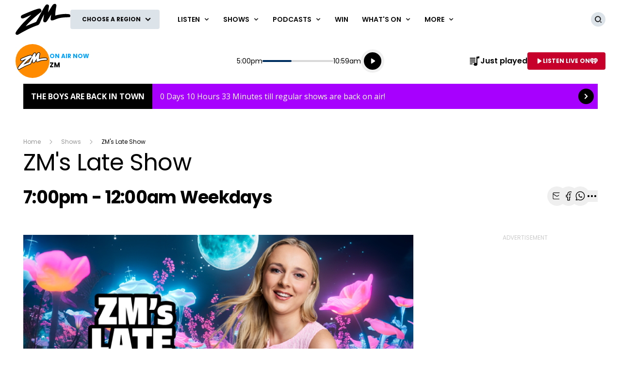

--- FILE ---
content_type: text/html; charset=utf-8
request_url: https://www.google.com/recaptcha/api2/aframe
body_size: 267
content:
<!DOCTYPE HTML><html><head><meta http-equiv="content-type" content="text/html; charset=UTF-8"></head><body><script nonce="0SeWT5bI45XoTryAdRX5qQ">/** Anti-fraud and anti-abuse applications only. See google.com/recaptcha */ try{var clients={'sodar':'https://pagead2.googlesyndication.com/pagead/sodar?'};window.addEventListener("message",function(a){try{if(a.source===window.parent){var b=JSON.parse(a.data);var c=clients[b['id']];if(c){var d=document.createElement('img');d.src=c+b['params']+'&rc='+(localStorage.getItem("rc::a")?sessionStorage.getItem("rc::b"):"");window.document.body.appendChild(d);sessionStorage.setItem("rc::e",parseInt(sessionStorage.getItem("rc::e")||0)+1);localStorage.setItem("rc::h",'1768695975408');}}}catch(b){}});window.parent.postMessage("_grecaptcha_ready", "*");}catch(b){}</script></body></html>

--- FILE ---
content_type: application/javascript; charset=utf-8
request_url: https://fundingchoicesmessages.google.com/f/AGSKWxU8NGpFECsUXP_Z7zCZCxrAbzNZTMicJ68xrjNGG9xfnkJkXXOgxr7zkTi3g0nnkOg-VuCGbdUuIbiW38uQ8R7a44H-F3AOZXaBZjmGuqQguwDo3jPdVpF79-qtR0fDEIGB0IS1yMUaenLCIzjRuVMcHpz4Gat1Sx3AjAtp9QYhJxec5GImsgiltx_S/_/ad/extra_/adstyle./fleshlightcash_/adifyids./adocean.
body_size: -1291
content:
window['a747f1c9-0572-4afa-8701-fb1273c5f467'] = true;

--- FILE ---
content_type: text/plain; charset=utf-8
request_url: https://www.zmonline.com/webapi/onair/music/data?regionName=Auckland
body_size: 68
content:
{"Station":{"Name":"ZM","Image":{"DefaultSourceUrl":"/media/d1qah4l2/10825_m_smalljobs2022_jan_radiomobilefooter_zm.png?rmode=pad&v=1d854b2f1cdae10","AlternativeText":null},"Slogan":"Play ZM","StreamingUrl":"https://www.iheart.com/live/zm-6190/?pname=zm_web&sc=listen_live_link"},"CurrentShow":{"Name":"ZM"},"RecordingList":{"NowPlaying":{"Name":"Paint The Town Red","ArtistName":"Doja Cat","Image":{"DefaultSourceUrl":"https://img.iheart.com/sca/imscale?w=80&img=https://image.iheart.com/ihr-ingestion-pipeline-production-sbmg/A10301A0005148295B_20230918234144965/7c2e81cabc8ddfce8c2fcccff57a60a2.20126.jpg","AlternativeText":null}}}}